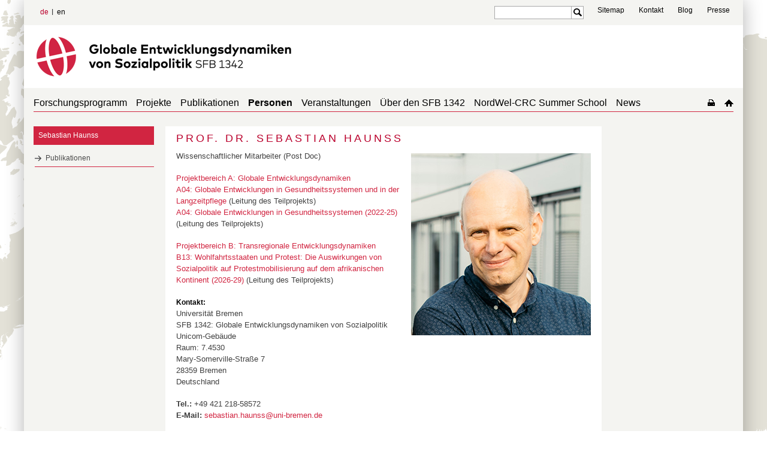

--- FILE ---
content_type: text/html; charset=UTF-8
request_url: https://www.socialpolicydynamics.de/personen/sebastian-haunss/?publ=9075
body_size: 4039
content:
<!DOCTYPE html>
<html lang="de" class="not-home">
<head>
    <script type="text/javascript">
/*<![CDATA[*/

            yii = {
                urls: {
                    base: "https:\/\/www.socialpolicydynamics.de\/"
                },
                lang: "de"
            };
        
/*]]>*/
</script>
<title>SFB 1342: Globale Entwicklungsdynamiken von Sozialpolitik</title>
    <meta http-equiv="Content-Type" content="text/html; charset=utf-8" />

    <meta name="description" content="The University of Bremen undertakes a unique step throughout Germany while bringing together the already existing expertise in social science on the topics inequality and social policy in a new research center: SOCIUM. " />
    <meta http-equiv="content-language" content="de" />
    <meta name="language" content="de" />
    <meta name="viewport" content="width=device-width, initial-scale=1.0">
    <meta http-equiv="imagetoolbar" content="no" />
    <link href="/css/app.css" rel="stylesheet" type="text/css" media="all"/>
    <link href="/css/jquery.jscrollpane.css" rel="stylesheet" type="text/css" media="all"/>

        <script>window.twttr = (function(d, s, id) {
        var js, fjs = d.getElementsByTagName(s)[0],
            t = window.twttr || {};
        if (d.getElementById(id)) return t;
        js = d.createElement(s);
        js.id = id;
        js.src = "https://platform.twitter.com/widgets.js";
        fjs.parentNode.insertBefore(js, fjs);

        t._e = [];
        t.ready = function(f) {
            t._e.push(f);
        };

        return t;
        }(document, "script", "twitter-wjs"));</script>

    <link href="/css/print2018.css" rel="stylesheet" type="text/css" media="print"/>
    <!--[if IE 8]><link rel="stylesheet" href="/css/ie.css" type="text/css"/><![endif]-->
        <script type="text/javascript" src="https://code.jquery.com/jquery-1.12.4.js"></script>
    <script type="text/javascript" src="/js/imagesloaded.min.js"></script>
    <script type="text/javascript" src="/js/masonry.pkgd.min.js"></script>
    <script type="text/javascript" src="/js/jquery.mousewheel.js"></script>
    <script type="text/javascript" src="/js/jquery.jscrollpane.js"></script>
                <script type="text/javascript" src="/js/main.js"></script>

    <link rel="apple-touch-icon" sizes="57x57" href="apple-icon-57x57.png">
    <link rel="apple-touch-icon" sizes="60x60" href="apple-icon-60x60.png">
    <link rel="apple-touch-icon" sizes="72x72" href="apple-icon-72x72.png">
    <link rel="apple-touch-icon" sizes="76x76" href="apple-icon-76x76.png">
    <link rel="apple-touch-icon" sizes="114x114" href="apple-icon-114x114.png">
    <link rel="apple-touch-icon" sizes="120x120" href="apple-icon-120x120.png">
    <link rel="apple-touch-icon" sizes="144x144" href="apple-icon-144x144.png">
    <link rel="apple-touch-icon" sizes="152x152" href="apple-icon-152x152.png">
    <link rel="apple-touch-icon" sizes="180x180" href="apple-icon-180x180.png">
    <link rel="icon" type="image/png" sizes="192x192"  href="android-icon-192x192.png">
    <link rel="icon" type="image/png" sizes="32x32" href="favicon-32x32.png">
    <link rel="icon" type="image/png" sizes="96x96" href="favicon-96x96.png">
    <link rel="icon" type="image/png" sizes="16x16" href="favicon-16x16.png">
    <link rel="manifest" href="manifest.json">
    <meta name="msapplication-TileColor" content="#ffffff">
    <meta name="msapplication-TileImage" content="ms-icon-144x144.png">
    <meta name="theme-color" content="#ffffff">
    <link rel="shortcut icon" href="favicon.ico" type="image/x-icon">

</head>
<body data-obj="staffhome" data-page="233">

<div class="off-canvas-wrap">

<div class="left-off-canvas-menu">
    <div class="mobile-nav">

        <!-- Search + Twitter START -->
        <div style="display: flex; width: 100%; margin: 0px 0px 20px 10px;">

            <div class="search" style="flex: 1;">
                <form action="/suche">
                <div class="text googlesearch" style="width: calc(100% - 40px);">
                    <input name="cx" value="013292178462579892610:wop6zvm26ty" type="hidden">
                    <input name="ie" value="UTF-8" type="hidden">
                    <input name="q" class="googlelogo" type="text" style="width: 100%;">
                </div>
                <div class="submit" style="width: 20px;">
                    <input name="sa" value="" type="submit">
                </div>
                </form>
            </div>

            <div style="width: 66px; margin-right: 10px; text-align: right;">
                <a href="https://twitter.com/SFB1342" class="twitter-meta hyperlink-bg" target="_blank"></a>
            </div>
        
        </div>
        <!-- Search + Twitter END -->

        <div class="menu-tabs-container">
            <ul class="menu-tabs">
                <li class="menu-tab-title active"><a href="#tab-mobile-nav">Menü</a></li>
                            </ul>
            <div class="menu-tabs-content">
                <div id="tab-mobile-nav">
                <ul class="accordion-nav"><li class="active open has-submenu"><a class="direct-link" href="/personen/sebastian-haunss"><p>Sebastian Haunss</p></a><span class="open-sub"><a href="#" class="i-plus"></a></span><ul class="accordion-nav"><li class=""><a class="direct-link" href="/personen/sebastian-haunss/publikationen"><p>Publikationen</p></a></li></ul></li></ul>                </div>
                <div id="tab-more-info">
                <ul class="accordion-nav"></ul>                </div>
            </div>
        </div>
    </div>
</div>

<div class="right-off-canvas-menu">
    <div id="right-off-canvas">
        </div>
</div>

<header class="mobile-page-head">
    <div class="row">
		
        <div class="logo-wrapper">&nbsp;
            <!--<a href="https://www.socialpolicydynamics.de/" class="site-logo"><img src="/images/logo-uni-u.png" alt="" class="site-mobile-logo"></a>-->
        </div>
		
        <div class="socium-wrapper">
                        <a href="/" class="socium-logo"><img src="/images/logo_mobile_de.png"  alt="" class="socium-mobile-logo"></a>
        </div>
        <div class="language-wrapper">
        <ul class="language"><li class="active"><a href="#">de</a></li><li><a href="/people/sebastian-haunss/en/?publ=9075">en</a></li></ul>    
        </div>
        <div class="search-wrapper">
            <!--search icon-->
            <!--
			<a href="#" class="search-icon-box js-search-icon" title="Suche" tabindex="3">
                <span class="search-icon"><span class="i-search"></span></span>
            </a>
			-->
            <!--end-search icon-->
            <a href="#" class="hamburger-icon-box left-off-canvas-toggle js-hamburger-icon" aria-checked="true" title="Navigation" tabindex="10" aria-expanded="true">
                <span class="hamburger-icon"><span></span></span>
            </a>
        </div>
    </div>
    <!--search Box-->

    <div id='search-mobile' class='search-box'><form action='/suche/' method='get' id='indexedsearch-mobile'><input type='hidden' name='ie' value='UTF-8'><input type='hidden' name='cx' value='009175479566180049321:gdtq3inj-k4'><div class='search-input'><input name='q' placeholder='Suchbegriff' onblur=\"if (this.value == '') this.value = \\'Suchbegriff\';' onfocus='if (this.value == \'Suchbegriff') this.value = '';\" id='sword' type='text' title='Suchbegriff'></div><input onclick=\"if (document.getElementById('sword').value == 'Suchbegriff') document.getElementById('sword').value = '';\" id='search_button' type='submit' value='Ok' alt='Suche starten' title='Suche starten' class='search-btn'></form></div>
    <!--/search Box-->
    </header>

<div id='border'>
    <a class='exit-off-canvas'></a>
    <div id='page'>
        <div class='page-bottom'>
            <div class='page-bottom-right'>
                <div id="header">
    
<div class="header-top">
    <ul class="language"><li class="active"><a href="#">de</a></li><li><a href="/people/sebastian-haunss/en/?publ=9075">en</a></li></ul>    
    <ul class="top-menu"><li><a href="/sitemap">Sitemap</a></li><li><a href="https://www.socialpolicydynamics.de/ueber-den-sfb-1342/kontakt">Kontakt</a></li><li><a href="/blog">Blog</a></li><li><a href="https://www.socialpolicydynamics.de/ueber-den-sfb-1342/presse">Presse</a></li></ul>    
    <div class="search">
        <form id="cse-search-box" action="/suche"><fieldset>
            <div class="text googlesearch" id="search">
                <input type="hidden" name="cx" value="013292178462579892610:wop6zvm26ty" />
                <input type="hidden" name="ie" value="UTF-8" />
                <input type="text" name="q" id="search" class="googlelogo">
            </div>
            <div class="submit">
                <input type="submit" name="sa" value="">
            </div>
        </fieldset></form>
    </div>
</div>
    <div class="header-top-block">
        <a href="https://www.socialpolicydynamics.de/" >
            <div class="small-logo"><img src="/images/small_logo.png" alt=""></div></a>    </div>    
    <div class="banner-wrapper">
    <div class="main-menu">
    <ul></li><li><a href="/forschungsprogramm">Forschungsprogramm</a></li><li><a href="/projekte">Projekte</a></li><li><a href="/publikationen">Publikationen</a></li><li class="active"><a href="/personen">Personen</a></li><li><a href="/veranstaltungen">Veranstaltungen</a></li><li><a href="/ueber-den-sfb-1342">Über den SFB 1342</a></li><li><a href="/nordwel-crc-summer-school">NordWel-CRC Summer School</a></li><li><a href="/news">News</a></li><li style="float: right;"><a class="home" href="/">home</a></li><li><a target="_blank" class="print2018" href="/personen/sebastian-haunss/?publ=9075&print=1">home</a></ul>    </div>
</div>
</div>

    
                <div id="main">
                    <div class="main-holder">
                    <div class="mobile-uni-logo">
                    <img src="../../../images/logos/l3.png">
                    </div>
                    <div id="sidebar-left"><h2><a href="/personen/sebastian-haunss" class="bluetitle">Sebastian Haunss</a></h2><ul class="menu-left"><li><a href="/personen/sebastian-haunss/publikationen">Publikationen</a></li></ul></div><div id="content"><div class="head-box mitarbeiter"><h2>Prof. Dr. Sebastian Haunss</h2><div class="img-right"><img src="https://www.socium.uni-bremen.de/f/6ce2513fd2.jpg" alt="Sebastian Haunss" title="Sebastian Haunss"></div><p>Wissenschaftlicher Mitarbeiter (Post Doc)</p><p><!--<span>Projektbereich:</span><br/>--><a href="/projekte/projektbereich-a-globale-entwicklungsdynamiken">Projektbereich A: Globale Entwicklungsdynamiken</a><br><a href="https://www.socialpolicydynamics.de/projekte/abgeschlossene-teilprojekte/teilprojekt-a04-2018-21-">A04: Globale Entwicklungen in Gesundheitssystemen und in der Langzeitpflege</a> (Leitung des Teilprojekts)<br><a href="https://www.socialpolicydynamics.de/projekte/projektbereich-a-globale-entwicklungsdynamiken/teilprojekt-a04-2022-25-">A04: Globale Entwicklungen in Gesundheitssystemen (2022-25)</a> (Leitung des Teilprojekts)</p><p><!--<span>Projektbereich:</span><br/>--><a href="/projekte/projektbereich-b-transregionale-entwicklungsdynamiken">Projektbereich B: Transregionale Entwicklungsdynamiken</a><br><a href="https://www.socialpolicydynamics.de/projekte/projektbereich-b-transregionale-entwicklungsdynamiken/teilprojekt-b13-2026-29-/de/">B13: Wohlfahrtsstaaten und Protest: Die Auswirkungen von Sozialpolitik auf Protestmobilisierung auf dem afrikanischen Kontinent (2026-29)</a> (Leitung des Teilprojekts)</p><span>Kontakt:<br/></span><p>Universität Bremen<br>SFB 1342: Globale Entwicklungsdynamiken von Sozialpolitik<br>Unicom-Gebäude<br>Raum: 7.4530<br>Mary-Somerville-Straße 7<br>28359 Bremen<br>Deutschland</p><p><b>Tel.:</b> +49 421 218-58572<br><b>E-Mail:</b> <a href="mailto:sebastian.haunss@uni-bremen.de">sebastian.haunss@uni-bremen.de</a></p><span>Postanschrift:</span><p>Universität Bremen<br>SFB 1342: Globale Entwicklungsdynamiken von Sozialpolitik<br>Postfach 33 04 40<br>28334 Bremen<br>Deutschland</p></div></div>                        
    
                    </div>
                    <div id="footer">
                    <div class="footer-top">    
    <span>&nbsp;</span>
    <a class="top" href="#">zum Seitenanfang</a>
</div>
<div class="footer-partner">
    <div class="footer-partner-row">
        <a href="http://www.dfg.de/" target="_blank"><img src="/images/logos/l1.png" alt=""></a>
        <a href="http://www.socium.uni-bremen.de" target="_blank"><img src="/images/logos/l2.png" alt=""></a>
        <a href="http://www.iniis.uni-bremen.de" target="_blank"><img src="/images/logos/l4.png" alt=""></a>
        <a href="https://www.uni-bremen.de/" target="_blank"><img src="/images/logos/l3.png" alt=""></a>
    </div>
    <div class="footer-partner-row">
        <h6>Partner</h6><a title="Constructor" href="https://constructor.university/" target="_blank"><img src="/f/c39caa3f48.jpeg" alt="Constructor" title="Constructor" height="58"></a><a title="BIGSSS" href="https://www.bigsss-bremen.de/" target="_blank"><img src="/f/6c939e328f.png" alt="BIGSSS" title="BIGSSS" height="58"></a><a title="Universität Bamberg" href="https://www.uni-bamberg.de/" target="_blank"><img src="/f/7975f44d60.png" alt="Universität Bamberg" title="Universität Bamberg" height="58"></a><a title="Universität Mannheim" href="https://www.uni-mannheim.de/" target="_blank"><img src="/f/7fe1fd2945.png" alt="Universität Mannheim" title="Universität Mannheim" height="58"></a><a title="Universität Marburg" href="https://www.uni-marburg.de/" target="_blank"><img src="/f/326820485d.jpg" alt="Universität Marburg" title="Universität Marburg" height="58"></a><a title="Duisburg Essen" href="https://www.uni-due.de" target="_blank"><img src="/f/8a92f007bd.jpg" alt="Duisburg Essen" title="Duisburg Essen" height="58"></a><a title="Bielefeld" href="https://www.uni-bielefeld.de/" target="_blank"><img src="/f/d82cf121f3.png" alt="Bielefeld" title="Bielefeld" height="58"></a></div>
</div>
<div class="footer-bottom">
    <div id="footer-nav">
        <span class="copyright">&copy; 2026 by Universit&auml;t Bremen, Germany | <a style="text-decoration:none;color:#666;" rel="me" href="https://wisskomm.social/@SFB1342">Mastodon</a></span>
        <ul><li><a href="https://www.socialpolicydynamics.de/ueber-den-sfb-1342/impressum/">Impressum</a></li><li><a href="https://www.uni-bremen.de/datenschutz">Datenschutz</a></li></ul>    </div>
    <ul class="footer-content"></ul>
</div>
                    </div>
                </div>
            </div>
        </div>
    </div>
</div><!--  id='border' -->

</div><!--  class="off-canvas-wrap" -->

</body></html>
